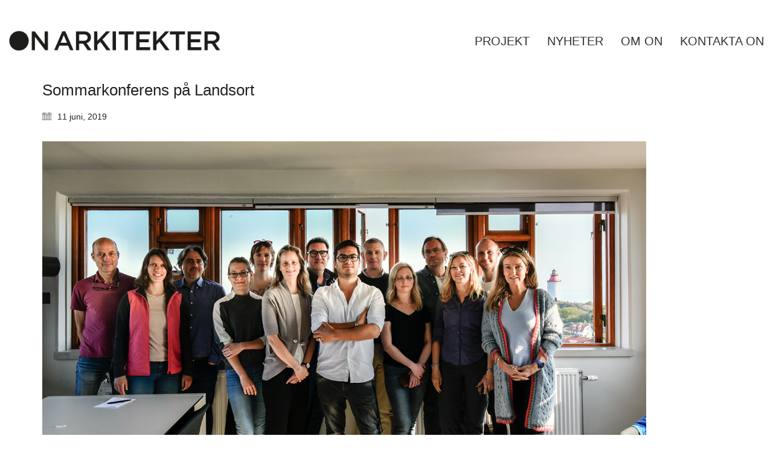

--- FILE ---
content_type: text/html; charset=UTF-8
request_url: https://www.onark.se/sommarkonferens-pa-landsort/
body_size: 9463
content:
<!DOCTYPE html>

<html class="no-js" lang="sv-SE">
<head>
    <meta charset="UTF-8">
    <meta name="viewport" content="width=device-width, initial-scale=1.0">

	<link href="https://fonts.googleapis.com/css?family=Lato:100,100i,200,200i,300,300i,400,400i,500,500i,600,600i,700,700i,800,800i,900,900i%7COpen+Sans:100,100i,200,200i,300,300i,400,400i,500,500i,600,600i,700,700i,800,800i,900,900i%7CIndie+Flower:100,100i,200,200i,300,300i,400,400i,500,500i,600,600i,700,700i,800,800i,900,900i%7COswald:100,100i,200,200i,300,300i,400,400i,500,500i,600,600i,700,700i,800,800i,900,900i" rel="stylesheet"><meta name='robots' content='index, follow, max-image-preview:large, max-snippet:-1, max-video-preview:-1' />
	<style>img:is([sizes="auto" i], [sizes^="auto," i]) { contain-intrinsic-size: 3000px 1500px }</style>
	
	<!-- This site is optimized with the Yoast SEO plugin v26.7 - https://yoast.com/wordpress/plugins/seo/ -->
	<title>Sommarkonferens på Landsort - ON Arkitekter</title>
	<link rel="canonical" href="https://www.onark.se/sommarkonferens-pa-landsort/" />
	<meta property="og:locale" content="sv_SE" />
	<meta property="og:type" content="article" />
	<meta property="og:title" content="Sommarkonferens på Landsort - ON Arkitekter" />
	<meta property="og:description" content="5 juni hade ON sommarkonferens på Landsort" />
	<meta property="og:url" content="https://www.onark.se/sommarkonferens-pa-landsort/" />
	<meta property="og:site_name" content="ON Arkitekter" />
	<meta property="article:published_time" content="2019-06-11T10:09:47+00:00" />
	<meta property="article:modified_time" content="2019-06-11T11:33:48+00:00" />
	<meta property="og:image" content="https://www.onark.se/wp-content/uploads/2019/06/Sommarkonferens-2019-gruppbild-beskuren.jpg" />
	<meta property="og:image:width" content="1000" />
	<meta property="og:image:height" content="644" />
	<meta property="og:image:type" content="image/jpeg" />
	<meta name="author" content="onark22" />
	<meta name="twitter:card" content="summary_large_image" />
	<meta name="twitter:label1" content="Skriven av" />
	<meta name="twitter:data1" content="onark22" />
	<script type="application/ld+json" class="yoast-schema-graph">{"@context":"https://schema.org","@graph":[{"@type":"Article","@id":"https://www.onark.se/sommarkonferens-pa-landsort/#article","isPartOf":{"@id":"https://www.onark.se/sommarkonferens-pa-landsort/"},"author":{"name":"onark22","@id":"https://www.onark.se/#/schema/person/01b121b1de8af66fc42e2be68dc9b60b"},"headline":"Sommarkonferens på Landsort","datePublished":"2019-06-11T10:09:47+00:00","dateModified":"2019-06-11T11:33:48+00:00","mainEntityOfPage":{"@id":"https://www.onark.se/sommarkonferens-pa-landsort/"},"wordCount":9,"publisher":{"@id":"https://www.onark.se/#organization"},"image":{"@id":"https://www.onark.se/sommarkonferens-pa-landsort/#primaryimage"},"thumbnailUrl":"https://www.onark.se/wp-content/uploads/2019/06/Sommarkonferens-2019-gruppbild-beskuren.jpg","inLanguage":"sv-SE"},{"@type":"WebPage","@id":"https://www.onark.se/sommarkonferens-pa-landsort/","url":"https://www.onark.se/sommarkonferens-pa-landsort/","name":"Sommarkonferens på Landsort - ON Arkitekter","isPartOf":{"@id":"https://www.onark.se/#website"},"primaryImageOfPage":{"@id":"https://www.onark.se/sommarkonferens-pa-landsort/#primaryimage"},"image":{"@id":"https://www.onark.se/sommarkonferens-pa-landsort/#primaryimage"},"thumbnailUrl":"https://www.onark.se/wp-content/uploads/2019/06/Sommarkonferens-2019-gruppbild-beskuren.jpg","datePublished":"2019-06-11T10:09:47+00:00","dateModified":"2019-06-11T11:33:48+00:00","breadcrumb":{"@id":"https://www.onark.se/sommarkonferens-pa-landsort/#breadcrumb"},"inLanguage":"sv-SE","potentialAction":[{"@type":"ReadAction","target":["https://www.onark.se/sommarkonferens-pa-landsort/"]}]},{"@type":"ImageObject","inLanguage":"sv-SE","@id":"https://www.onark.se/sommarkonferens-pa-landsort/#primaryimage","url":"https://www.onark.se/wp-content/uploads/2019/06/Sommarkonferens-2019-gruppbild-beskuren.jpg","contentUrl":"https://www.onark.se/wp-content/uploads/2019/06/Sommarkonferens-2019-gruppbild-beskuren.jpg","width":1000,"height":644},{"@type":"BreadcrumbList","@id":"https://www.onark.se/sommarkonferens-pa-landsort/#breadcrumb","itemListElement":[{"@type":"ListItem","position":1,"name":"Hem","item":"https://www.onark.se/"},{"@type":"ListItem","position":2,"name":"Nyheter","item":"https://www.onark.se/nyheter/"},{"@type":"ListItem","position":3,"name":"Sommarkonferens på Landsort"}]},{"@type":"WebSite","@id":"https://www.onark.se/#website","url":"https://www.onark.se/","name":"ON Arkitekter","description":"ON Arkitekter","publisher":{"@id":"https://www.onark.se/#organization"},"potentialAction":[{"@type":"SearchAction","target":{"@type":"EntryPoint","urlTemplate":"https://www.onark.se/?s={search_term_string}"},"query-input":{"@type":"PropertyValueSpecification","valueRequired":true,"valueName":"search_term_string"}}],"inLanguage":"sv-SE"},{"@type":"Organization","@id":"https://www.onark.se/#organization","name":"ON Arkitekter","url":"https://www.onark.se/","logo":{"@type":"ImageObject","inLanguage":"sv-SE","@id":"https://www.onark.se/#/schema/logo/image/","url":"https://www.onark.se/wp-content/uploads/2025/09/LOGO.jpg","contentUrl":"https://www.onark.se/wp-content/uploads/2025/09/LOGO.jpg","width":1372,"height":1372,"caption":"ON Arkitekter"},"image":{"@id":"https://www.onark.se/#/schema/logo/image/"},"sameAs":["https://www.instagram.com/on_arkitekter/","https://se.linkedin.com/company/on-arkitekter"]},{"@type":"Person","@id":"https://www.onark.se/#/schema/person/01b121b1de8af66fc42e2be68dc9b60b","name":"onark22","image":{"@type":"ImageObject","inLanguage":"sv-SE","@id":"https://www.onark.se/#/schema/person/image/","url":"https://secure.gravatar.com/avatar/522f1aaa9e59f2860b2cf0d4f770ea34e5937c8f59e3775cbc3bf222b4e8b0a5?s=96&d=mm&r=g","contentUrl":"https://secure.gravatar.com/avatar/522f1aaa9e59f2860b2cf0d4f770ea34e5937c8f59e3775cbc3bf222b4e8b0a5?s=96&d=mm&r=g","caption":"onark22"},"url":"https://www.onark.se/author/onark22/"}]}</script>
	<!-- / Yoast SEO plugin. -->


<link rel="alternate" type="application/rss+xml" title="ON Arkitekter &raquo; Webbflöde" href="https://www.onark.se/feed/" />
<link rel="alternate" type="application/rss+xml" title="ON Arkitekter &raquo; Kommentarsflöde" href="https://www.onark.se/comments/feed/" />
<link rel='stylesheet' id='layerslider-css' href='https://www.onark.se/wp-content/plugins/LayerSlider/assets/static/layerslider/css/layerslider.css?ver=8.1.2' media='all' />
<style id='wp-emoji-styles-inline-css'>

	img.wp-smiley, img.emoji {
		display: inline !important;
		border: none !important;
		box-shadow: none !important;
		height: 1em !important;
		width: 1em !important;
		margin: 0 0.07em !important;
		vertical-align: -0.1em !important;
		background: none !important;
		padding: 0 !important;
	}
</style>
<link rel='stylesheet' id='wp-block-library-css' href='https://www.onark.se/wp-includes/css/dist/block-library/style.min.css?ver=6.8.3' media='all' />
<style id='classic-theme-styles-inline-css'>
/*! This file is auto-generated */
.wp-block-button__link{color:#fff;background-color:#32373c;border-radius:9999px;box-shadow:none;text-decoration:none;padding:calc(.667em + 2px) calc(1.333em + 2px);font-size:1.125em}.wp-block-file__button{background:#32373c;color:#fff;text-decoration:none}
</style>
<style id='global-styles-inline-css'>
:root{--wp--preset--aspect-ratio--square: 1;--wp--preset--aspect-ratio--4-3: 4/3;--wp--preset--aspect-ratio--3-4: 3/4;--wp--preset--aspect-ratio--3-2: 3/2;--wp--preset--aspect-ratio--2-3: 2/3;--wp--preset--aspect-ratio--16-9: 16/9;--wp--preset--aspect-ratio--9-16: 9/16;--wp--preset--color--black: #000000;--wp--preset--color--cyan-bluish-gray: #abb8c3;--wp--preset--color--white: #ffffff;--wp--preset--color--pale-pink: #f78da7;--wp--preset--color--vivid-red: #cf2e2e;--wp--preset--color--luminous-vivid-orange: #ff6900;--wp--preset--color--luminous-vivid-amber: #fcb900;--wp--preset--color--light-green-cyan: #7bdcb5;--wp--preset--color--vivid-green-cyan: #00d084;--wp--preset--color--pale-cyan-blue: #8ed1fc;--wp--preset--color--vivid-cyan-blue: #0693e3;--wp--preset--color--vivid-purple: #9b51e0;--wp--preset--gradient--vivid-cyan-blue-to-vivid-purple: linear-gradient(135deg,rgba(6,147,227,1) 0%,rgb(155,81,224) 100%);--wp--preset--gradient--light-green-cyan-to-vivid-green-cyan: linear-gradient(135deg,rgb(122,220,180) 0%,rgb(0,208,130) 100%);--wp--preset--gradient--luminous-vivid-amber-to-luminous-vivid-orange: linear-gradient(135deg,rgba(252,185,0,1) 0%,rgba(255,105,0,1) 100%);--wp--preset--gradient--luminous-vivid-orange-to-vivid-red: linear-gradient(135deg,rgba(255,105,0,1) 0%,rgb(207,46,46) 100%);--wp--preset--gradient--very-light-gray-to-cyan-bluish-gray: linear-gradient(135deg,rgb(238,238,238) 0%,rgb(169,184,195) 100%);--wp--preset--gradient--cool-to-warm-spectrum: linear-gradient(135deg,rgb(74,234,220) 0%,rgb(151,120,209) 20%,rgb(207,42,186) 40%,rgb(238,44,130) 60%,rgb(251,105,98) 80%,rgb(254,248,76) 100%);--wp--preset--gradient--blush-light-purple: linear-gradient(135deg,rgb(255,206,236) 0%,rgb(152,150,240) 100%);--wp--preset--gradient--blush-bordeaux: linear-gradient(135deg,rgb(254,205,165) 0%,rgb(254,45,45) 50%,rgb(107,0,62) 100%);--wp--preset--gradient--luminous-dusk: linear-gradient(135deg,rgb(255,203,112) 0%,rgb(199,81,192) 50%,rgb(65,88,208) 100%);--wp--preset--gradient--pale-ocean: linear-gradient(135deg,rgb(255,245,203) 0%,rgb(182,227,212) 50%,rgb(51,167,181) 100%);--wp--preset--gradient--electric-grass: linear-gradient(135deg,rgb(202,248,128) 0%,rgb(113,206,126) 100%);--wp--preset--gradient--midnight: linear-gradient(135deg,rgb(2,3,129) 0%,rgb(40,116,252) 100%);--wp--preset--font-size--small: 13px;--wp--preset--font-size--medium: 20px;--wp--preset--font-size--large: 36px;--wp--preset--font-size--x-large: 42px;--wp--preset--spacing--20: 0.44rem;--wp--preset--spacing--30: 0.67rem;--wp--preset--spacing--40: 1rem;--wp--preset--spacing--50: 1.5rem;--wp--preset--spacing--60: 2.25rem;--wp--preset--spacing--70: 3.38rem;--wp--preset--spacing--80: 5.06rem;--wp--preset--shadow--natural: 6px 6px 9px rgba(0, 0, 0, 0.2);--wp--preset--shadow--deep: 12px 12px 50px rgba(0, 0, 0, 0.4);--wp--preset--shadow--sharp: 6px 6px 0px rgba(0, 0, 0, 0.2);--wp--preset--shadow--outlined: 6px 6px 0px -3px rgba(255, 255, 255, 1), 6px 6px rgba(0, 0, 0, 1);--wp--preset--shadow--crisp: 6px 6px 0px rgba(0, 0, 0, 1);}:where(.is-layout-flex){gap: 0.5em;}:where(.is-layout-grid){gap: 0.5em;}body .is-layout-flex{display: flex;}.is-layout-flex{flex-wrap: wrap;align-items: center;}.is-layout-flex > :is(*, div){margin: 0;}body .is-layout-grid{display: grid;}.is-layout-grid > :is(*, div){margin: 0;}:where(.wp-block-columns.is-layout-flex){gap: 2em;}:where(.wp-block-columns.is-layout-grid){gap: 2em;}:where(.wp-block-post-template.is-layout-flex){gap: 1.25em;}:where(.wp-block-post-template.is-layout-grid){gap: 1.25em;}.has-black-color{color: var(--wp--preset--color--black) !important;}.has-cyan-bluish-gray-color{color: var(--wp--preset--color--cyan-bluish-gray) !important;}.has-white-color{color: var(--wp--preset--color--white) !important;}.has-pale-pink-color{color: var(--wp--preset--color--pale-pink) !important;}.has-vivid-red-color{color: var(--wp--preset--color--vivid-red) !important;}.has-luminous-vivid-orange-color{color: var(--wp--preset--color--luminous-vivid-orange) !important;}.has-luminous-vivid-amber-color{color: var(--wp--preset--color--luminous-vivid-amber) !important;}.has-light-green-cyan-color{color: var(--wp--preset--color--light-green-cyan) !important;}.has-vivid-green-cyan-color{color: var(--wp--preset--color--vivid-green-cyan) !important;}.has-pale-cyan-blue-color{color: var(--wp--preset--color--pale-cyan-blue) !important;}.has-vivid-cyan-blue-color{color: var(--wp--preset--color--vivid-cyan-blue) !important;}.has-vivid-purple-color{color: var(--wp--preset--color--vivid-purple) !important;}.has-black-background-color{background-color: var(--wp--preset--color--black) !important;}.has-cyan-bluish-gray-background-color{background-color: var(--wp--preset--color--cyan-bluish-gray) !important;}.has-white-background-color{background-color: var(--wp--preset--color--white) !important;}.has-pale-pink-background-color{background-color: var(--wp--preset--color--pale-pink) !important;}.has-vivid-red-background-color{background-color: var(--wp--preset--color--vivid-red) !important;}.has-luminous-vivid-orange-background-color{background-color: var(--wp--preset--color--luminous-vivid-orange) !important;}.has-luminous-vivid-amber-background-color{background-color: var(--wp--preset--color--luminous-vivid-amber) !important;}.has-light-green-cyan-background-color{background-color: var(--wp--preset--color--light-green-cyan) !important;}.has-vivid-green-cyan-background-color{background-color: var(--wp--preset--color--vivid-green-cyan) !important;}.has-pale-cyan-blue-background-color{background-color: var(--wp--preset--color--pale-cyan-blue) !important;}.has-vivid-cyan-blue-background-color{background-color: var(--wp--preset--color--vivid-cyan-blue) !important;}.has-vivid-purple-background-color{background-color: var(--wp--preset--color--vivid-purple) !important;}.has-black-border-color{border-color: var(--wp--preset--color--black) !important;}.has-cyan-bluish-gray-border-color{border-color: var(--wp--preset--color--cyan-bluish-gray) !important;}.has-white-border-color{border-color: var(--wp--preset--color--white) !important;}.has-pale-pink-border-color{border-color: var(--wp--preset--color--pale-pink) !important;}.has-vivid-red-border-color{border-color: var(--wp--preset--color--vivid-red) !important;}.has-luminous-vivid-orange-border-color{border-color: var(--wp--preset--color--luminous-vivid-orange) !important;}.has-luminous-vivid-amber-border-color{border-color: var(--wp--preset--color--luminous-vivid-amber) !important;}.has-light-green-cyan-border-color{border-color: var(--wp--preset--color--light-green-cyan) !important;}.has-vivid-green-cyan-border-color{border-color: var(--wp--preset--color--vivid-green-cyan) !important;}.has-pale-cyan-blue-border-color{border-color: var(--wp--preset--color--pale-cyan-blue) !important;}.has-vivid-cyan-blue-border-color{border-color: var(--wp--preset--color--vivid-cyan-blue) !important;}.has-vivid-purple-border-color{border-color: var(--wp--preset--color--vivid-purple) !important;}.has-vivid-cyan-blue-to-vivid-purple-gradient-background{background: var(--wp--preset--gradient--vivid-cyan-blue-to-vivid-purple) !important;}.has-light-green-cyan-to-vivid-green-cyan-gradient-background{background: var(--wp--preset--gradient--light-green-cyan-to-vivid-green-cyan) !important;}.has-luminous-vivid-amber-to-luminous-vivid-orange-gradient-background{background: var(--wp--preset--gradient--luminous-vivid-amber-to-luminous-vivid-orange) !important;}.has-luminous-vivid-orange-to-vivid-red-gradient-background{background: var(--wp--preset--gradient--luminous-vivid-orange-to-vivid-red) !important;}.has-very-light-gray-to-cyan-bluish-gray-gradient-background{background: var(--wp--preset--gradient--very-light-gray-to-cyan-bluish-gray) !important;}.has-cool-to-warm-spectrum-gradient-background{background: var(--wp--preset--gradient--cool-to-warm-spectrum) !important;}.has-blush-light-purple-gradient-background{background: var(--wp--preset--gradient--blush-light-purple) !important;}.has-blush-bordeaux-gradient-background{background: var(--wp--preset--gradient--blush-bordeaux) !important;}.has-luminous-dusk-gradient-background{background: var(--wp--preset--gradient--luminous-dusk) !important;}.has-pale-ocean-gradient-background{background: var(--wp--preset--gradient--pale-ocean) !important;}.has-electric-grass-gradient-background{background: var(--wp--preset--gradient--electric-grass) !important;}.has-midnight-gradient-background{background: var(--wp--preset--gradient--midnight) !important;}.has-small-font-size{font-size: var(--wp--preset--font-size--small) !important;}.has-medium-font-size{font-size: var(--wp--preset--font-size--medium) !important;}.has-large-font-size{font-size: var(--wp--preset--font-size--large) !important;}.has-x-large-font-size{font-size: var(--wp--preset--font-size--x-large) !important;}
:where(.wp-block-post-template.is-layout-flex){gap: 1.25em;}:where(.wp-block-post-template.is-layout-grid){gap: 1.25em;}
:where(.wp-block-columns.is-layout-flex){gap: 2em;}:where(.wp-block-columns.is-layout-grid){gap: 2em;}
:root :where(.wp-block-pullquote){font-size: 1.5em;line-height: 1.6;}
</style>
<link rel='stylesheet' id='lightbox-pro-css-css' href='https://www.onark.se/wp-content/plugins/image-hover-effects-vc-extension-3.0/css/jquery.fancybox.css?ver=6.8.3' media='all' />
<link rel='stylesheet' id='image-hover-pro-css-css' href='https://www.onark.se/wp-content/plugins/image-hover-effects-vc-extension-3.0/css/image-hover.css?ver=6.8.3' media='all' />
<link rel='stylesheet' id='wonderplugin-slider-css-css' href='https://www.onark.se/wp-content/plugins/wonderplugin-slider-lite/engine/wonderpluginsliderengine.css?ver=14.5' media='all' />
<link rel='stylesheet' id='wp-mcm-styles-css' href='https://www.onark.se/wp-content/plugins/wp-media-category-management/css/wp-mcm-styles.css?ver=2.5.0.1' media='all' />
<link rel='stylesheet' id='kalium-bootstrap-css-css' href='https://www.onark.se/wp-content/themes/kalium/assets/css/bootstrap.min.css?ver=3.29.1761913021' media='all' />
<link rel='stylesheet' id='kalium-theme-base-css-css' href='https://www.onark.se/wp-content/themes/kalium/assets/css/base.min.css?ver=3.29.1761913021' media='all' />
<link rel='stylesheet' id='kalium-theme-style-new-css-css' href='https://www.onark.se/wp-content/themes/kalium/assets/css/new/style.min.css?ver=3.29.1761913021' media='all' />
<link rel='stylesheet' id='kalium-theme-other-css-css' href='https://www.onark.se/wp-content/themes/kalium/assets/css/other.min.css?ver=3.29.1761913021' media='all' />
<link rel='stylesheet' id='kalium-style-css-css' href='https://www.onark.se/wp-content/themes/kalium/style.css?ver=3.29.1761913021' media='all' />
<link rel='stylesheet' id='custom-skin-css' href='https://www.onark.se/wp-content/themes/kalium-child/custom-skin.css?ver=ba313c8016f083e30c0afd4437c31e58' media='all' />
<link rel='stylesheet' id='kalium-fluidbox-css-css' href='https://www.onark.se/wp-content/themes/kalium/assets/vendors/fluidbox/css/fluidbox.min.css?ver=3.29.1761913021' media='all' />
<link rel='stylesheet' id='kalium-child-css' href='https://www.onark.se/wp-content/themes/kalium-child/style.css?ver=6.8.3' media='all' />
	<script type="text/javascript">
		var ajaxurl = ajaxurl || 'https://www.onark.se/wp-admin/admin-ajax.php';
			</script>
	
<style data-font-appearance-settings>h3, .h3, .section-title h3 {
	font-size: 20px;
}























.portfolio-holder .thumb .hover-state .info h3, .portfolio-holder .item-box .info h3 {
	font-size: 15px;
}</style><script type="text/javascript" src="https://www.onark.se/wp-includes/js/jquery/jquery.min.js?ver=3.7.1" id="jquery-core-js"></script>
<script type="text/javascript" src="https://www.onark.se/wp-includes/js/jquery/jquery-migrate.min.js?ver=3.4.1" id="jquery-migrate-js"></script>
<script type="text/javascript" src="https://www.onark.se/wp-content/plugins/image-hover-effects-vc-extension-3.0/js/jquery.fancybox.min.js?ver=6.8.3" id="lightbox-pro-js-js"></script>
<script type="text/javascript" src="https://www.onark.se/wp-content/plugins/image-hover-effects-vc-extension-3.0/js/front.js?ver=6.8.3" id="image-hover-pro-js-js"></script>
<script type="text/javascript" src="https://www.onark.se/wp-content/plugins/wonderplugin-slider-lite/engine/wonderpluginsliderskins.js?ver=14.5" id="wonderplugin-slider-skins-script-js"></script>
<script type="text/javascript" src="https://www.onark.se/wp-content/plugins/wonderplugin-slider-lite/engine/wonderpluginslider.js?ver=14.5" id="wonderplugin-slider-script-js"></script>
<script></script><meta name="generator" content="Powered by LayerSlider 8.1.2 - Build Heros, Sliders, and Popups. Create Animations and Beautiful, Rich Web Content as Easy as Never Before on WordPress." />
<!-- LayerSlider updates and docs at: https://layerslider.com -->
<link rel="https://api.w.org/" href="https://www.onark.se/wp-json/" /><link rel="alternate" title="JSON" type="application/json" href="https://www.onark.se/wp-json/wp/v2/posts/6875" /><link rel="EditURI" type="application/rsd+xml" title="RSD" href="https://www.onark.se/xmlrpc.php?rsd" />
<meta name="generator" content="WordPress 6.8.3" />
<link rel='shortlink' href='https://www.onark.se/?p=6875' />
<link rel="alternate" title="oEmbed (JSON)" type="application/json+oembed" href="https://www.onark.se/wp-json/oembed/1.0/embed?url=https%3A%2F%2Fwww.onark.se%2Fsommarkonferens-pa-landsort%2F" />
<link rel="alternate" title="oEmbed (XML)" type="text/xml+oembed" href="https://www.onark.se/wp-json/oembed/1.0/embed?url=https%3A%2F%2Fwww.onark.se%2Fsommarkonferens-pa-landsort%2F&#038;format=xml" />
<!-- Analytics by WP Statistics - https://wp-statistics.com -->
<style id="theme-custom-css">.main-header.menu-type-full-bg-menu .full-screen-menu.menu-open-effect.menu-is-open nav div.menu>ul>li>a, .main-header.menu-type-full-bg-menu .full-screen-menu.menu-open-effect.menu-is-open nav ul.menu>li>a {color: red !important;}.main-header.menu-type-full-bg-menu .full-screen-menu.menu-skin-dark nav div.menu>ul>li>a:after, .main-header.menu-type-full-bg-menu .full-screen-menu.menu-skin-dark nav ul.menu>li>a:after {background-color: red !important;}.product-box .thumb .hover-state {    background-color: rgba(255,255,255,0.5) !important;}.team-holder .layout-visible-titles .member-details h2 {    font-size: 18px;}</style><script>var mobile_menu_breakpoint = 768;</script><style data-appended-custom-css="true">@media screen and (min-width:769px) { .mobile-menu-wrapper,.mobile-menu-overlay,.header-block__item--mobile-menu-toggle {display: none;} }</style><style data-appended-custom-css="true">@media screen and (max-width:768px) { .header-block__item--standard-menu-container {display: none;} }</style><style>.recentcomments a{display:inline !important;padding:0 !important;margin:0 !important;}</style><meta name="generator" content="Powered by WPBakery Page Builder - drag and drop page builder for WordPress."/>
<link rel="icon" href="https://www.onark.se/wp-content/uploads/2018/08/cropped-ON-LOGO_Rityta-1-32x32.jpg" sizes="32x32" />
<link rel="icon" href="https://www.onark.se/wp-content/uploads/2018/08/cropped-ON-LOGO_Rityta-1-192x192.jpg" sizes="192x192" />
<link rel="apple-touch-icon" href="https://www.onark.se/wp-content/uploads/2018/08/cropped-ON-LOGO_Rityta-1-180x180.jpg" />
<meta name="msapplication-TileImage" content="https://www.onark.se/wp-content/uploads/2018/08/cropped-ON-LOGO_Rityta-1-270x270.jpg" />
		<style id="wp-custom-css">
			.single-portfolio-holder .details .project-description {
    padding-left: 16px;
}
.big-footer .wp-widget.section.widget_text.text-1 {
    display: none;
}
.wpb_wrapper .vc_tta-accordion .vc_tta-panel {
    background-color: #fff !important;
}

.home .product-box:hover .image-placeholder img {
    -webkit-transform: none !important;
    transform: none !important;
}
.portfolio-holder .product-box .info h3 a {    
	  font-size: 15px;
}
.portfolio-holder .product-box .info h3 a {
    font-size: 15px;
}

html body .product-filter ul li a {
    font-size: 15px !important;
}

ul#menu-main-menu-1 li a {
    font-size: 20px;
}

@media(max-width:768px){
.vc-container {
    padding-left: 15px;
    padding-right: 15px;
}
.team-holder .col-md-4.col-sm-6 {
    width: 50%;
    float: left;
}
}
@media(max-width:480px){
.team-holder .col-md-4.col-sm-6 {
    width: 100%;
    float: left;
}
.team-holder span.image-placeholder img {
    height: auto !important;
    max-height: 100% !important;
}
}

li.portfolio-category-all {
  display: none !important;
}

/* Generell stil för hover-caption */
.hover-caption {
  position: relative;
  display: inline-block;
}

.hover-caption img {
  display: block;
}

/* Standardinställningar för rubrik */
.hover-caption::after {
  position: absolute;
  bottom: 0;
  left: 0;
  width: 100%;
  background: rgba(0,0,0,0.6);
  color: #fff;
  padding: 10px 15px;
  font-size: 16px;
  line-height: 1.3;
  opacity: 0;
  transition: opacity 0.3s ease;
  pointer-events: none;
  white-space: pre-line;
}

/* Hover-effekt */
.hover-caption:hover::after {
  opacity: 1 !important;
}

/* Rubrik per bild */

#bild2.hover-caption::after {
  content: "Utvärdering av putsprover inför omputsning av Stureplan 8";
}

#bild3.hover-caption::after {
  content: "Life City projekterade vi systemhandling, förfrågningsunderlag och bygghandling";
}

#bild4.hover-caption::after {
  content: "Domstolen i Borås har en fasad av platsmurat, återbrukat tegel";
}

#bild5.hover-caption::after {
  content: "Platsbesök under byggtiden på tingsrätt i Växjö";
}

#bild6.hover-caption::after {
  content: "Färgskrapan exteriör";
}

/* Lägg till fler bilder på samma sätt:
#image4.hover-caption::after { content: "Rubrik här"; }
#image5.hover-caption::after { content: "Rubrik här"; }
*/

img[loading="lazy"] {
    loading: eager;
}

/* Disable Kalium portfolio reveal hiding (Safari fix) */
.kalium-portfolio .portfolio-item,
.kalium-portfolio .item-box {
    opacity: 1 !important;
    visibility: visible !important;
}

.kalium-portfolio .portfolio-item.is-hidden,
.kalium-portfolio .item-box.is-hidden {
    opacity: 1 !important;
    visibility: visible !important;
}
.kalium-portfolio .portfolio-item,
.kalium-portfolio .item-box {
    transition: none !important;
    animation: none !important;
}


		</style>
		<noscript><style> .wpb_animate_when_almost_visible { opacity: 1; }</style></noscript></head>
<body data-rsssl=1 class="wp-singular post-template-default single single-post postid-6875 single-format-standard wp-theme-kalium wp-child-theme-kalium-child wpb-js-composer js-comp-ver-8.7.2 vc_responsive">

<div class="mobile-menu-wrapper mobile-menu-slide">

    <div class="mobile-menu-container">

		<ul id="menu-main-menu" class="menu"><li id="menu-item-3284" class="menu-item menu-item-type-post_type menu-item-object-page menu-item-home menu-item-3284"><a href="https://www.onark.se/">PROJEKT</a></li>
<li id="menu-item-7464" class="menu-item menu-item-type-post_type menu-item-object-page current_page_parent menu-item-7464"><a href="https://www.onark.se/nyheter/">NYHETER</a></li>
<li id="menu-item-8408" class="menu-item menu-item-type-post_type menu-item-object-page menu-item-8408"><a href="https://www.onark.se/om-on/">OM ON</a></li>
<li id="menu-item-3442" class="menu-item menu-item-type-post_type menu-item-object-page menu-item-3442"><a href="https://www.onark.se/contact/">KONTAKTA ON</a></li>
</ul>
		            <form role="search" method="get" class="search-form" action="https://www.onark.se/">
                <input type="search" class="search-field" placeholder="Sök på sajten..." value="" name="s" id="search_mobile_inp"/>

                <label for="search_mobile_inp">
                    <i class="fa fa-search"></i>
                </label>

                <input type="submit" class="search-submit" value="Kör"/>
            </form>
		
		
		
    </div>

</div>

<div class="mobile-menu-overlay"></div>
<div class="wrapper" id="main-wrapper">

	    <header class="site-header main-header menu-type-standard-menu">

		<div class="header-block">

	
	<div class="header-block__row-container container">

		<div class="header-block__row header-block__row--main">
			        <div class="header-block__column header-block__logo header-block--auto-grow">
			<style data-appended-custom-css="true">.logo-image {width:350px;height:35px;}</style>    <a href="https://www.onark.se" class="header-logo logo-image" aria-label="Go to homepage">
		            <img src="https://www.onark.se/wp-content/uploads/2022/06/ONlogo_skarp.png" class="main-logo" width="350" height="35" alt="ON ARKITEKTER"/>
		    </a>
        </div>
		        <div class="header-block__column header-block--content-right header-block--align-right">

            <div class="header-block__items-row">
				<div class="header-block__item header-block__item--type-menu-main-menu header-block__item--standard-menu-container"><div class="standard-menu-container menu-skin-dark"><nav class="nav-container-main-menu"><ul id="menu-main-menu-1" class="menu"><li class="menu-item menu-item-type-post_type menu-item-object-page menu-item-home menu-item-3284"><a href="https://www.onark.se/"><span>PROJEKT</span></a></li>
<li class="menu-item menu-item-type-post_type menu-item-object-page current_page_parent menu-item-7464"><a href="https://www.onark.se/nyheter/"><span>NYHETER</span></a></li>
<li class="menu-item menu-item-type-post_type menu-item-object-page menu-item-8408"><a href="https://www.onark.se/om-on/"><span>OM ON</span></a></li>
<li class="menu-item menu-item-type-post_type menu-item-object-page menu-item-3442"><a href="https://www.onark.se/contact/"><span>KONTAKTA ON</span></a></li>
</ul></nav></div></div><div class="header-block__item header-block__item--type-menu-main-menu header-block__item--mobile-menu-toggle"><a href="#" class="toggle-bars menu-skin-dark" aria-label="Toggle navigation" role="button" data-action="mobile-menu">        <span class="toggle-bars__column">
            <span class="toggle-bars__bar-lines">
                <span class="toggle-bars__bar-line toggle-bars__bar-line--top"></span>
                <span class="toggle-bars__bar-line toggle-bars__bar-line--middle"></span>
                <span class="toggle-bars__bar-line toggle-bars__bar-line--bottom"></span>
            </span>
        </span>
		</a></div>            </div>

        </div>
				</div>

	</div>

	
</div>

    </header>

        <div class="single-post single-post--no-featured-image">

            <div class="container">

                <div class="row">

					<article id="post-6875" class="post post-6875 type-post status-publish format-standard has-post-thumbnail hentry category-okategoriserade">
	
		
	<section class="post--column post-body">
		
		<header class="entry-header">

	<h1 class="post-title entry-title">Sommarkonferens på Landsort</h1>
</header>            <section class="post-meta-only">

				            <div class="post-meta date updated published">
                <i class="icon icon-basic-calendar"></i>
				11 juni, 2019            </div>
		
            </section>
		            <section class="post-content post-formatting">
				<p><a href="https://onark.se/wp-content/uploads/2019/06/Sommarkonferens-2019-gruppbild-beskuren.jpg"><img fetchpriority="high" decoding="async" class="alignnone wp-image-6876 size-full" src="https://onark.se/wp-content/uploads/2019/06/Sommarkonferens-2019-gruppbild-beskuren.jpg" alt="" width="1000" height="644" srcset="https://www.onark.se/wp-content/uploads/2019/06/Sommarkonferens-2019-gruppbild-beskuren.jpg 1000w, https://www.onark.se/wp-content/uploads/2019/06/Sommarkonferens-2019-gruppbild-beskuren-300x193.jpg 300w, https://www.onark.se/wp-content/uploads/2019/06/Sommarkonferens-2019-gruppbild-beskuren-768x495.jpg 768w, https://www.onark.se/wp-content/uploads/2019/06/Sommarkonferens-2019-gruppbild-beskuren-868x559.jpg 868w, https://www.onark.se/wp-content/uploads/2019/06/Sommarkonferens-2019-gruppbild-beskuren-620x399.jpg 620w, https://www.onark.se/wp-content/uploads/2019/06/Sommarkonferens-2019-gruppbild-beskuren-434x279.jpg 434w, https://www.onark.se/wp-content/uploads/2019/06/Sommarkonferens-2019-gruppbild-beskuren-505x325.jpg 505w, https://www.onark.se/wp-content/uploads/2019/06/Sommarkonferens-2019-gruppbild-beskuren-600x386.jpg 600w" sizes="(max-width: 1000px) 100vw, 1000px" /></a></p>
<p>5 juni hade ON sommarkonferens på Landsort</p>
            </section>
				
	</section>
	
		
</article>
                </div>

            </div>

        </div>
		</div><!-- .wrapper -->
<footer id="footer" role="contentinfo" class="site-footer main-footer footer-bottom-vertical">

	<div class="container">
	
	<div class="footer-widgets">
		
			
		<div class="footer--widgets widget-area widgets--columned-layout widgets--columns-1" role="complementary">
			
						
		</div>
	
	</div>
	
	<hr>
	
</div>
	
        <div class="footer-bottom">

            <div class="container">

                <div class="footer-bottom-content">

					
					
                        <div class="footer-content-left">

                            <div class="copyrights site-info">
                                <p><p align="right">Industrigatan 4b, 112 46 Stockholm, Tel: 08 599 090 70. info@onark.se</p>
<p align="right">© Copyright 2017. ON ARKITEKTER</p>


</p>
                            </div>

                        </div>

					                </div>

            </div>

        </div>

	
</footer><script type="speculationrules">
{"prefetch":[{"source":"document","where":{"and":[{"href_matches":"\/*"},{"not":{"href_matches":["\/wp-*.php","\/wp-admin\/*","\/wp-content\/uploads\/*","\/wp-content\/*","\/wp-content\/plugins\/*","\/wp-content\/themes\/kalium-child\/*","\/wp-content\/themes\/kalium\/*","\/*\\?(.+)"]}},{"not":{"selector_matches":"a[rel~=\"nofollow\"]"}},{"not":{"selector_matches":".no-prefetch, .no-prefetch a"}}]},"eagerness":"conservative"}]}
</script>
<script>window.WonderSliderOptions = {jsfolder:"https://www.onark.se/wp-content/plugins/wonderplugin-slider-lite/engine/"};</script><script type="application/ld+json">{"@context":"https:\/\/schema.org\/","@type":"Organization","name":"ON Arkitekter","url":"https:\/\/www.onark.se","logo":"https:\/\/www.onark.se\/wp-content\/uploads\/2022\/06\/ONlogo_skarp.png"}</script><link rel='stylesheet' id='kalium-fontawesome-css-css' href='https://www.onark.se/wp-content/themes/kalium/assets/vendors/font-awesome/css/all.min.css?ver=3.29.1761913021' media='all' />
<script type="text/javascript" id="wp-statistics-tracker-js-extra">
/* <![CDATA[ */
var WP_Statistics_Tracker_Object = {"requestUrl":"https:\/\/www.onark.se\/wp-json\/wp-statistics\/v2","ajaxUrl":"https:\/\/www.onark.se\/wp-admin\/admin-ajax.php","hitParams":{"wp_statistics_hit":1,"source_type":"post","source_id":6875,"search_query":"","signature":"f6914ed17cc2436456d3b3f686f2453a","endpoint":"hit"},"option":{"dntEnabled":false,"bypassAdBlockers":false,"consentIntegration":{"name":null,"status":[]},"isPreview":false,"userOnline":false,"trackAnonymously":false,"isWpConsentApiActive":false,"consentLevel":"functional"},"isLegacyEventLoaded":"","customEventAjaxUrl":"https:\/\/www.onark.se\/wp-admin\/admin-ajax.php?action=wp_statistics_custom_event&nonce=fe295ce62c","onlineParams":{"wp_statistics_hit":1,"source_type":"post","source_id":6875,"search_query":"","signature":"f6914ed17cc2436456d3b3f686f2453a","action":"wp_statistics_online_check"},"jsCheckTime":"60000"};
/* ]]> */
</script>
<script type="text/javascript" src="https://www.onark.se/wp-content/plugins/wp-statistics/assets/js/tracker.js?ver=14.16" id="wp-statistics-tracker-js"></script>
<script type="text/javascript" src="https://www.onark.se/wp-content/themes/kalium/assets/vendors/gsap/gsap.min.js?ver=3.29.1761913021" id="kalium-gsap-js-js"></script>
<script type="text/javascript" src="https://www.onark.se/wp-content/themes/kalium/assets/vendors/gsap/ScrollToPlugin.min.js?ver=3.29.1761913021" id="kalium-gsap-scrollto-js-js"></script>
<script type="text/javascript" src="https://www.onark.se/wp-content/themes/kalium/assets/vendors/scrollmagic/ScrollMagic.min.js?ver=3.29.1761913021" id="kalium-scrollmagic-js-js"></script>
<script type="text/javascript" src="https://www.onark.se/wp-content/themes/kalium/assets/vendors/scrollmagic/plugins/animation.gsap.min.js?ver=3.29.1761913021" id="kalium-scrollmagic-gsap-js-js"></script>
<script type="text/javascript" src="https://www.onark.se/wp-content/themes/kalium/assets/vendors/jquery-libs/jquery.ba-throttle-debounce.js?ver=3.29.1761913021" id="kalium-jquery-throttle-debounce-js-js"></script>
<script type="text/javascript" src="https://www.onark.se/wp-content/themes/kalium/assets/vendors/fluidbox/jquery.fluidbox.min.js?ver=3.29.1761913021" id="kalium-fluidbox-js-js"></script>
<script type="text/javascript" id="icwp-wpsf-notbot-js-extra">
/* <![CDATA[ */
var shield_vars_notbot = {"strings":{"select_action":"Please select an action to perform.","are_you_sure":"Are you sure?","absolutely_sure":"Are you absolutely sure?"},"comps":{"notbot":{"ajax":{"not_bot":{"action":"shield_action","ex":"capture_not_bot","exnonce":"287c70380c","ajaxurl":"https:\/\/www.onark.se\/wp-admin\/admin-ajax.php","_wpnonce":"ac5289cc6e","_rest_url":"https:\/\/www.onark.se\/wp-json\/shield\/v1\/action\/capture_not_bot?exnonce=287c70380c&_wpnonce=ac5289cc6e"}},"flags":{"skip":false,"required":true}}}};
/* ]]> */
</script>
<script type="text/javascript" src="https://www.onark.se/wp-content/plugins/wp-simple-firewall/assets/dist/shield-notbot.bundle.js?ver=21.0.10&amp;mtime=1768407148" id="icwp-wpsf-notbot-js"></script>
<script type="text/javascript" id="kalium-main-js-js-before">
/* <![CDATA[ */
var _k = _k || {}; _k.enqueueAssets = {"js":{"light-gallery":[{"src":"https:\/\/www.onark.se\/wp-content\/themes\/kalium\/assets\/vendors\/light-gallery\/lightgallery-all.min.js"}],"videojs":[{"src":"https:\/\/www.onark.se\/wp-content\/themes\/kalium\/assets\/vendors\/video-js\/video.min.js"}]},"css":{"light-gallery":[{"src":"https:\/\/www.onark.se\/wp-content\/themes\/kalium\/assets\/vendors\/light-gallery\/css\/lightgallery.min.css"},{"src":"https:\/\/www.onark.se\/wp-content\/themes\/kalium\/assets\/vendors\/light-gallery\/css\/lg-transitions.min.css"}],"videojs":[{"src":"https:\/\/www.onark.se\/wp-content\/themes\/kalium\/assets\/vendors\/video-js\/video-js.min.css"}]}};
var _k = _k || {}; _k.require = function(e){var t=e instanceof Array?e:[e],r=function(e){var t,t;e.match(/\.js(\?.*)?$/)?(t=document.createElement("script")).src=e:((t=document.createElement("link")).rel="stylesheet",t.href=e);var r=!1,a=jQuery("[data-deploader]").each((function(t,a){e!=jQuery(a).attr("src")&&e!=jQuery(a).attr("href")||(r=!0)})).length;r||(t.setAttribute("data-deploader",a),jQuery("head").append(t))},a;return new Promise((function(e,a){var n=0,c=function(t){if(t&&t.length){var a=t.shift(),n=a.match(/\.js(\?.*)?$/)?"script":"text";jQuery.ajax({dataType:n,url:a,cache:!0}).success((function(){r(a)})).always((function(){a.length&&c(t)}))}else e()};c(t)}))};;
/* ]]> */
</script>
<script type="text/javascript" src="https://www.onark.se/wp-content/themes/kalium/assets/js/main.min.js?ver=3.29.1761913021" id="kalium-main-js-js"></script>
<script></script>
<!-- TET: 0.287456 / 3.29ch -->
</body>
</html>